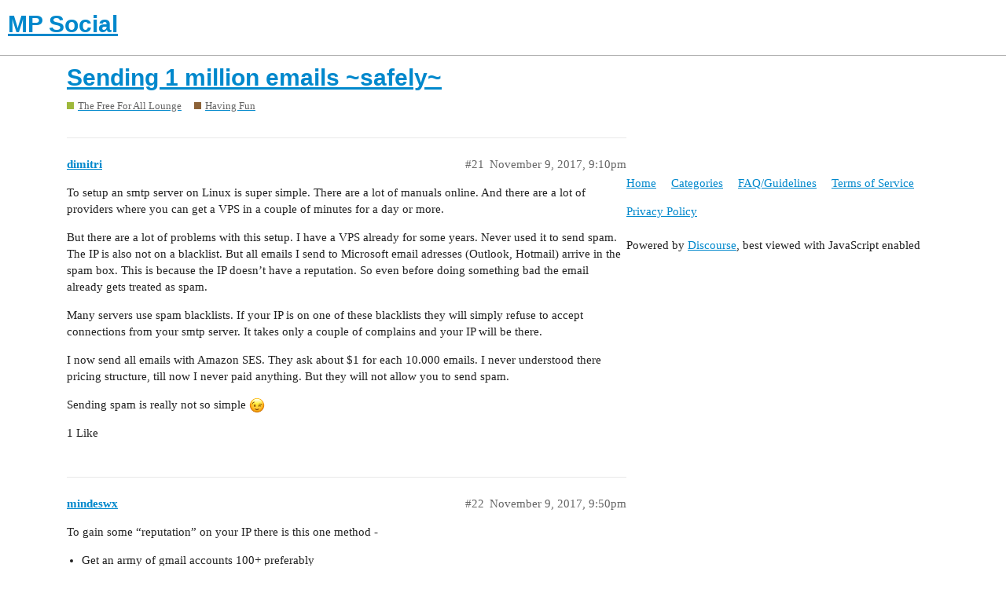

--- FILE ---
content_type: text/html; charset=utf-8
request_url: https://mpsocial.com/t/sending-1-million-emails-safely/13999?page=2
body_size: 6114
content:
<!DOCTYPE html>
<html lang="en">
  <head>
    <meta charset="utf-8">
    <title>Sending 1 million emails ~safely~ - Having Fun - MP Social</title>
    <meta name="description" content="As the title says , i am looking for someone who has recent experience sending bulk emails, not not getting to the spam box , couple ideas i have going on - buy multiple amazon aws ? use multiple mail.ru accounts?  Get m&amp;hellip;">
    <meta name="generator" content="Discourse 2.9.0.beta6 - https://github.com/discourse/discourse version 040e1650f6b636a65f6a33311e9c953214030b72">
<link rel="icon" type="image/png" href="https://mpsocial.com/uploads/default/optimized/3X/b/d/bd9dbcddaf30be1b875f7864b4f90cc93f19be2b_2_32x32.png">
<link rel="apple-touch-icon" type="image/png" href="https://mpsocial.com/uploads/default/optimized/3X/4/4/44671fa1b5c6ceb7fb2f41ad380601504acdaac1_2_180x180.png">
<meta name="theme-color" content="#ffffff">
<meta name="viewport" content="width=device-width, initial-scale=1.0, minimum-scale=1.0, user-scalable=yes, viewport-fit=cover">
<link rel="canonical" href="https://mpsocial.com/t/sending-1-million-emails-safely/13999?page=2" />
<script type="application/ld+json">{"@context":"http://schema.org","@type":"WebSite","url":"https://mpsocial.com","potentialAction":{"@type":"SearchAction","target":"https://mpsocial.com/search?q={search_term_string}","query-input":"required name=search_term_string"}}</script>
<link rel="search" type="application/opensearchdescription+xml" href="https://mpsocial.com/opensearch.xml" title="MP Social Search">

    <link href="/stylesheets/color_definitions_simple-light_1_3_a0d95d34886c283bc7fc170875e8de0c19ebd42b.css?__ws=mpsocial.com" media="all" rel="stylesheet" class="light-scheme"/>

  <link href="/stylesheets/desktop_578bf4efc2222b79822e9c1eb63cba21b3792c11.css?__ws=mpsocial.com" media="all" rel="stylesheet" data-target="desktop"  />



  <link href="/stylesheets/discourse-adplugin_578bf4efc2222b79822e9c1eb63cba21b3792c11.css?__ws=mpsocial.com" media="all" rel="stylesheet" data-target="discourse-adplugin"  />
  <link href="/stylesheets/discourse-cakeday_578bf4efc2222b79822e9c1eb63cba21b3792c11.css?__ws=mpsocial.com" media="all" rel="stylesheet" data-target="discourse-cakeday"  />
  <link href="/stylesheets/discourse-canned-replies_578bf4efc2222b79822e9c1eb63cba21b3792c11.css?__ws=mpsocial.com" media="all" rel="stylesheet" data-target="discourse-canned-replies"  />
  <link href="/stylesheets/discourse-details_578bf4efc2222b79822e9c1eb63cba21b3792c11.css?__ws=mpsocial.com" media="all" rel="stylesheet" data-target="discourse-details"  />
  <link href="/stylesheets/discourse-local-dates_578bf4efc2222b79822e9c1eb63cba21b3792c11.css?__ws=mpsocial.com" media="all" rel="stylesheet" data-target="discourse-local-dates"  />
  <link href="/stylesheets/discourse-narrative-bot_578bf4efc2222b79822e9c1eb63cba21b3792c11.css?__ws=mpsocial.com" media="all" rel="stylesheet" data-target="discourse-narrative-bot"  />
  <link href="/stylesheets/discourse-presence_578bf4efc2222b79822e9c1eb63cba21b3792c11.css?__ws=mpsocial.com" media="all" rel="stylesheet" data-target="discourse-presence"  />
  <link href="/stylesheets/discourse-solved_578bf4efc2222b79822e9c1eb63cba21b3792c11.css?__ws=mpsocial.com" media="all" rel="stylesheet" data-target="discourse-solved"  />
  <link href="/stylesheets/discourse-spoiler-alert_578bf4efc2222b79822e9c1eb63cba21b3792c11.css?__ws=mpsocial.com" media="all" rel="stylesheet" data-target="discourse-spoiler-alert"  />
  <link href="/stylesheets/lazy-yt_578bf4efc2222b79822e9c1eb63cba21b3792c11.css?__ws=mpsocial.com" media="all" rel="stylesheet" data-target="lazy-yt"  />
  <link href="/stylesheets/poll_578bf4efc2222b79822e9c1eb63cba21b3792c11.css?__ws=mpsocial.com" media="all" rel="stylesheet" data-target="poll"  />
  <link href="/stylesheets/poll_desktop_578bf4efc2222b79822e9c1eb63cba21b3792c11.css?__ws=mpsocial.com" media="all" rel="stylesheet" data-target="poll_desktop"  />

  <link href="/stylesheets/desktop_theme_1_9d2f32b020d0305114883b3080211b18b82d7b0b.css?__ws=mpsocial.com" media="all" rel="stylesheet" data-target="desktop_theme" data-theme-id="1" data-theme-name="footer"/>
<link href="/stylesheets/desktop_theme_3_add7200f69c52d6acb1ae3c9c5762d09a9264bfc.css?__ws=mpsocial.com" media="all" rel="stylesheet" data-target="desktop_theme" data-theme-id="3" data-theme-name="default"/>

    <meta name="ahrefs-site-verification" content="3db2b6cda85d831aeebc7516a9a912969aee07a123b33e136dea784c752993fa">
<script async="" src="//pagead2.googlesyndication.com/pagead/js/adsbygoogle.js"></script>
<script defer="" src="/theme-javascripts/6b7827fbb3bc35642b873f445b739100b05d0a42.js?__ws=mpsocial.com" data-theme-id="2"></script>
    <meta id="data-ga-universal-analytics" data-tracking-code="UA-90154705-1" data-json="{&quot;cookieDomain&quot;:&quot;auto&quot;}" data-auto-link-domains="">

  <link rel="preload" href="/assets/google-universal-analytics-v3-8cf0774bfa08ca761ca08a4bc372f0c17620d86591225f86d3e1bdb51c18a0b0.js" as="script">
<script defer src="/assets/google-universal-analytics-v3-8cf0774bfa08ca761ca08a4bc372f0c17620d86591225f86d3e1bdb51c18a0b0.js"></script>


        <link rel="alternate nofollow" type="application/rss+xml" title="RSS feed of &#39;Sending 1 million emails ~safely~&#39;" href="https://mpsocial.com/t/sending-1-million-emails-safely/13999.rss" />
    <meta property="og:site_name" content="MP Social" />
<meta property="og:type" content="website" />
<meta name="twitter:card" content="summary" />
<meta name="twitter:image" content="https://mpsocial.com/uploads/default/original/3X/4/4/44671fa1b5c6ceb7fb2f41ad380601504acdaac1.png" />
<meta property="og:image" content="https://mpsocial.com/uploads/default/original/3X/4/4/44671fa1b5c6ceb7fb2f41ad380601504acdaac1.png" />
<meta property="og:url" content="https://mpsocial.com/t/sending-1-million-emails-safely/13999?page=2" />
<meta name="twitter:url" content="https://mpsocial.com/t/sending-1-million-emails-safely/13999?page=2" />
<meta property="og:title" content="Sending 1 million emails ~safely~" />
<meta name="twitter:title" content="Sending 1 million emails ~safely~" />
<meta property="og:description" content="To setup an smtp server on Linux is super simple. There are a lot of manuals online. And there are a lot of providers where you can get a VPS in a couple of minutes for a day or more.  But there are a lot of problems with this setup. I have a VPS already for some years. Never used it to send spam. The IP is also not on a blacklist. But all emails I send to Microsoft email adresses (Outlook, Hotmail) arrive in the spam box. This is because the IP doesn’t have a reputation. So even before doing so..." />
<meta name="twitter:description" content="To setup an smtp server on Linux is super simple. There are a lot of manuals online. And there are a lot of providers where you can get a VPS in a couple of minutes for a day or more.  But there are a lot of problems with this setup. I have a VPS already for some years. Never used it to send spam. The IP is also not on a blacklist. But all emails I send to Microsoft email adresses (Outlook, Hotmail) arrive in the spam box. This is because the IP doesn’t have a reputation. So even before doing so..." />
<meta name="twitter:label1" value="Reading time" />
<meta name="twitter:data1" value="4 mins 🕑" />
<meta name="twitter:label2" value="Likes" />
<meta name="twitter:data2" value="57 ❤" />
<meta property="article:published_time" content="2017-11-09T21:10:15+00:00" />
<meta property="og:ignore_canonical" content="true" />

        <link rel="prev" href="/t/sending-1-million-emails-safely/13999">

    
  </head>
  <body class="crawler">
    <script defer="" src="/theme-javascripts/a5f2835259a1066b509dc6587d27ac2116fe7b50.js?__ws=mpsocial.com" data-theme-id="3"></script>
    <header>
  <a href="/">
    <h1>MP Social</h1>
  </a>
</header>

    <div id="main-outlet" class="wrap" role="main">
        <div id="topic-title">
    <h1>
      <a href="/t/sending-1-million-emails-safely/13999">Sending 1 million emails ~safely~</a>
    </h1>

      <div class="topic-category" itemscope itemtype="http://schema.org/BreadcrumbList">
          <span itemprop="itemListElement" itemscope itemtype="http://schema.org/ListItem">
            <a href="https://mpsocial.com/c/the-free-for-all-lounge/23" class="badge-wrapper bullet" itemprop="item">
              <span class='badge-category-bg' style='background-color: #9EB83B'></span>
              <span class='badge-category clear-badge'>
                <span class='category-name' itemprop='name'>The Free For All Lounge</span>
              </span>
            </a>
            <meta itemprop="position" content="1" />
          </span>
          <span itemprop="itemListElement" itemscope itemtype="http://schema.org/ListItem">
            <a href="https://mpsocial.com/c/the-free-for-all-lounge/having-fun/22" class="badge-wrapper bullet" itemprop="item">
              <span class='badge-category-bg' style='background-color: #8C6238'></span>
              <span class='badge-category clear-badge'>
                <span class='category-name' itemprop='name'>Having Fun</span>
              </span>
            </a>
            <meta itemprop="position" content="2" />
          </span>
      </div>

  </div>

  


      <div id='post_21' itemscope itemtype='http://schema.org/DiscussionForumPosting' class='topic-body crawler-post'>
        <div class='crawler-post-meta'>
          <div itemprop='publisher' itemscope itemtype="http://schema.org/Organization">
            <meta itemprop='name' content='MP Social'>
              <div itemprop='logo' itemscope itemtype="http://schema.org/ImageObject">
                <meta itemprop='url' content='https://mpsocial.com/uploads/default/original/3X/4/e/4e59e1e602b205aa6daffb9d30adcbff6f00dd56.png'>
              </div>
          </div>
          <span class="creator" itemprop="author" itemscope itemtype="http://schema.org/Person">
            <a itemprop="url" href='https://mpsocial.com/u/dimitri'><span itemprop='name'>dimitri</span></a>
            
          </span>

          <link itemprop="mainEntityOfPage" href="https://mpsocial.com/t/sending-1-million-emails-safely/13999">


          <span class="crawler-post-infos">
              <time itemprop='datePublished' datetime='2017-11-09T21:10:15Z' class='post-time'>
                November 9, 2017,  9:10pm
              </time>
              <meta itemprop='dateModified' content='2017-11-09T21:10:15Z'>
          <span itemprop='position'>#21</span>
          </span>
        </div>
        <div class='post' itemprop='articleBody'>
          <p>To setup an smtp server on Linux is super simple. There are a lot of manuals online. And there are a lot of providers where you can get a VPS in a couple of minutes for a day or more.</p>
<p>But there are a lot of problems with this setup. I have a VPS already for some years. Never used it to send spam. The IP is also not on a blacklist. But all emails I send to Microsoft email adresses (Outlook, Hotmail) arrive in the spam box. This is because the IP doesn’t have a reputation. So even before doing something bad the email already gets treated as spam.</p>
<p>Many servers use spam blacklists. If your IP is on one of these blacklists they will simply refuse to accept connections from your smtp server. It takes only a couple of complains and your IP will be there.</p>
<p>I now send all emails with Amazon SES. They ask about $1 for each 10.000 emails. I never understood there pricing structure, till now I never paid anything. But they will not allow you to send spam.</p>
<p>Sending spam is really not so simple <img src="//mpsocial.com/images/emoji/apple/wink.png?v=5" title=":wink:" class="emoji" alt=":wink:"></p>
        </div>

        <meta itemprop='headline' content='Sending 1 million emails ~safely~'>
          <meta itemprop='keywords' content=''>

        <div itemprop="interactionStatistic" itemscope itemtype="http://schema.org/InteractionCounter">
           <meta itemprop="interactionType" content="http://schema.org/LikeAction"/>
           <meta itemprop="userInteractionCount" content="1" />
           <span class='post-likes'>1 Like</span>
         </div>

         <div itemprop="interactionStatistic" itemscope itemtype="http://schema.org/InteractionCounter">
            <meta itemprop="interactionType" content="http://schema.org/CommentAction"/>
            <meta itemprop="userInteractionCount" content="1" />
          </div>

      </div>
      <div id='post_22' itemscope itemtype='http://schema.org/DiscussionForumPosting' class='topic-body crawler-post'>
        <div class='crawler-post-meta'>
          <div itemprop='publisher' itemscope itemtype="http://schema.org/Organization">
            <meta itemprop='name' content='MP Social'>
              <div itemprop='logo' itemscope itemtype="http://schema.org/ImageObject">
                <meta itemprop='url' content='https://mpsocial.com/uploads/default/original/3X/4/e/4e59e1e602b205aa6daffb9d30adcbff6f00dd56.png'>
              </div>
          </div>
          <span class="creator" itemprop="author" itemscope itemtype="http://schema.org/Person">
            <a itemprop="url" href='https://mpsocial.com/u/mindeswx'><span itemprop='name'>mindeswx</span></a>
            
          </span>

          <link itemprop="mainEntityOfPage" href="https://mpsocial.com/t/sending-1-million-emails-safely/13999">


          <span class="crawler-post-infos">
              <time itemprop='datePublished' datetime='2017-11-09T21:50:35Z' class='post-time'>
                November 9, 2017,  9:50pm
              </time>
              <meta itemprop='dateModified' content='2017-11-09T21:50:35Z'>
          <span itemprop='position'>#22</span>
          </span>
        </div>
        <div class='post' itemprop='articleBody'>
          <p>To gain some “reputation” on your IP there is this one method -</p>
<ul>
<li>Get an army of gmail accounts 100+ preferably</li>
<li>
<strong>Every</strong> time you send <em>not spam</em> emails also include your accounts</li>
<li>Open received emails from your accounts, and reply to them with something like “thats cool”, “thank you” etc</li>
</ul>
<p>profit <img src="//mpsocial.com/images/emoji/apple/cop.png?v=5" title=":cop:" class="emoji" alt=":cop:"></p>
        </div>

        <meta itemprop='headline' content='Sending 1 million emails ~safely~'>

        <div itemprop="interactionStatistic" itemscope itemtype="http://schema.org/InteractionCounter">
           <meta itemprop="interactionType" content="http://schema.org/LikeAction"/>
           <meta itemprop="userInteractionCount" content="5" />
           <span class='post-likes'>5 Likes</span>
         </div>

         <div itemprop="interactionStatistic" itemscope itemtype="http://schema.org/InteractionCounter">
            <meta itemprop="interactionType" content="http://schema.org/CommentAction"/>
            <meta itemprop="userInteractionCount" content="0" />
          </div>

      </div>
      <div id='post_23' itemscope itemtype='http://schema.org/DiscussionForumPosting' class='topic-body crawler-post'>
        <div class='crawler-post-meta'>
          <div itemprop='publisher' itemscope itemtype="http://schema.org/Organization">
            <meta itemprop='name' content='MP Social'>
              <div itemprop='logo' itemscope itemtype="http://schema.org/ImageObject">
                <meta itemprop='url' content='https://mpsocial.com/uploads/default/original/3X/4/e/4e59e1e602b205aa6daffb9d30adcbff6f00dd56.png'>
              </div>
          </div>
          <span class="creator" itemprop="author" itemscope itemtype="http://schema.org/Person">
            <a itemprop="url" href='https://mpsocial.com/u/darkshooter123'><span itemprop='name'>darkshooter123</span></a>
            
          </span>

          <link itemprop="mainEntityOfPage" href="https://mpsocial.com/t/sending-1-million-emails-safely/13999">


          <span class="crawler-post-infos">
              <time itemprop='datePublished' datetime='2017-11-10T00:21:13Z' class='post-time'>
                November 10, 2017, 12:21am
              </time>
              <meta itemprop='dateModified' content='2017-11-10T00:21:13Z'>
          <span itemprop='position'>#23</span>
          </span>
        </div>
        <div class='post' itemprop='articleBody'>
          <p>Is email spam actually illegal? Like you can go to jail illegal?</p>
        </div>

        <meta itemprop='headline' content='Sending 1 million emails ~safely~'>

        <div itemprop="interactionStatistic" itemscope itemtype="http://schema.org/InteractionCounter">
           <meta itemprop="interactionType" content="http://schema.org/LikeAction"/>
           <meta itemprop="userInteractionCount" content="0" />
           <span class='post-likes'></span>
         </div>

         <div itemprop="interactionStatistic" itemscope itemtype="http://schema.org/InteractionCounter">
            <meta itemprop="interactionType" content="http://schema.org/CommentAction"/>
            <meta itemprop="userInteractionCount" content="1" />
          </div>

      </div>
      <div id='post_24' itemscope itemtype='http://schema.org/DiscussionForumPosting' class='topic-body crawler-post'>
        <div class='crawler-post-meta'>
          <div itemprop='publisher' itemscope itemtype="http://schema.org/Organization">
            <meta itemprop='name' content='MP Social'>
              <div itemprop='logo' itemscope itemtype="http://schema.org/ImageObject">
                <meta itemprop='url' content='https://mpsocial.com/uploads/default/original/3X/4/e/4e59e1e602b205aa6daffb9d30adcbff6f00dd56.png'>
              </div>
          </div>
          <span class="creator" itemprop="author" itemscope itemtype="http://schema.org/Person">
            <a itemprop="url" href='https://mpsocial.com/u/mindeswx'><span itemprop='name'>mindeswx</span></a>
            
          </span>

          <link itemprop="mainEntityOfPage" href="https://mpsocial.com/t/sending-1-million-emails-safely/13999">


          <span class="crawler-post-infos">
              <time itemprop='datePublished' datetime='2017-11-10T00:30:47Z' class='post-time'>
                November 10, 2017, 12:30am
              </time>
              <meta itemprop='dateModified' content='2017-11-10T00:30:47Z'>
          <span itemprop='position'>#24</span>
          </span>
        </div>
        <div class='post' itemprop='articleBody'>
          <p>Depends on country, but yeah it’s illegal illegal <img src="//mpsocial.com/images/emoji/apple/cop.png?v=5" title=":cop:" class="emoji" alt=":cop:"></p>
        </div>

        <meta itemprop='headline' content='Sending 1 million emails ~safely~'>

        <div itemprop="interactionStatistic" itemscope itemtype="http://schema.org/InteractionCounter">
           <meta itemprop="interactionType" content="http://schema.org/LikeAction"/>
           <meta itemprop="userInteractionCount" content="1" />
           <span class='post-likes'>1 Like</span>
         </div>

         <div itemprop="interactionStatistic" itemscope itemtype="http://schema.org/InteractionCounter">
            <meta itemprop="interactionType" content="http://schema.org/CommentAction"/>
            <meta itemprop="userInteractionCount" content="1" />
          </div>

      </div>
      <div id='post_25' itemscope itemtype='http://schema.org/DiscussionForumPosting' class='topic-body crawler-post'>
        <div class='crawler-post-meta'>
          <div itemprop='publisher' itemscope itemtype="http://schema.org/Organization">
            <meta itemprop='name' content='MP Social'>
              <div itemprop='logo' itemscope itemtype="http://schema.org/ImageObject">
                <meta itemprop='url' content='https://mpsocial.com/uploads/default/original/3X/4/e/4e59e1e602b205aa6daffb9d30adcbff6f00dd56.png'>
              </div>
          </div>
          <span class="creator" itemprop="author" itemscope itemtype="http://schema.org/Person">
            <a itemprop="url" href='https://mpsocial.com/u/darkshooter123'><span itemprop='name'>darkshooter123</span></a>
            
          </span>

          <link itemprop="mainEntityOfPage" href="https://mpsocial.com/t/sending-1-million-emails-safely/13999">


          <span class="crawler-post-infos">
              <time itemprop='datePublished' datetime='2017-11-10T00:43:25Z' class='post-time'>
                November 10, 2017, 12:43am
              </time>
              <meta itemprop='dateModified' content='2017-11-10T00:43:25Z'>
          <span itemprop='position'>#25</span>
          </span>
        </div>
        <div class='post' itemprop='articleBody'>
          <p>Oh jeez good thing I discovered this because I was thinking of mass email spamming too <img src="//mpsocial.com/images/emoji/apple/stuck_out_tongue.png?v=5" title=":stuck_out_tongue:" class="emoji" alt=":stuck_out_tongue:"></p>
<p>And how come I always see advertisers spam emails at me all the time? Is it illegal for them? And I never give my email consent to any of them.</p>
        </div>

        <meta itemprop='headline' content='Sending 1 million emails ~safely~'>

        <div itemprop="interactionStatistic" itemscope itemtype="http://schema.org/InteractionCounter">
           <meta itemprop="interactionType" content="http://schema.org/LikeAction"/>
           <meta itemprop="userInteractionCount" content="0" />
           <span class='post-likes'></span>
         </div>

         <div itemprop="interactionStatistic" itemscope itemtype="http://schema.org/InteractionCounter">
            <meta itemprop="interactionType" content="http://schema.org/CommentAction"/>
            <meta itemprop="userInteractionCount" content="2" />
          </div>

      </div>
      <div id='post_26' itemscope itemtype='http://schema.org/DiscussionForumPosting' class='topic-body crawler-post'>
        <div class='crawler-post-meta'>
          <div itemprop='publisher' itemscope itemtype="http://schema.org/Organization">
            <meta itemprop='name' content='MP Social'>
              <div itemprop='logo' itemscope itemtype="http://schema.org/ImageObject">
                <meta itemprop='url' content='https://mpsocial.com/uploads/default/original/3X/4/e/4e59e1e602b205aa6daffb9d30adcbff6f00dd56.png'>
              </div>
          </div>
          <span class="creator" itemprop="author" itemscope itemtype="http://schema.org/Person">
            <a itemprop="url" href='https://mpsocial.com/u/mindeswx'><span itemprop='name'>mindeswx</span></a>
            
          </span>

          <link itemprop="mainEntityOfPage" href="https://mpsocial.com/t/sending-1-million-emails-safely/13999">


          <span class="crawler-post-infos">
              <time itemprop='datePublished' datetime='2017-11-10T00:45:43Z' class='post-time'>
                November 10, 2017, 12:45am
              </time>
              <meta itemprop='dateModified' content='2017-11-10T00:45:43Z'>
          <span itemprop='position'>#26</span>
          </span>
        </div>
        <div class='post' itemprop='articleBody'>
          <p>Yeah, AFAIK it’s illegal in whole world, although there are some ways around it, like saying you do cold mailing to look for a client etc, i’m not a spammer nor an advocate so don’t quote me on this <img src="//mpsocial.com/images/emoji/apple/scream_cat.png?v=5" title=":scream_cat:" class="emoji" alt=":scream_cat:"></p>
        </div>

        <meta itemprop='headline' content='Sending 1 million emails ~safely~'>

        <div itemprop="interactionStatistic" itemscope itemtype="http://schema.org/InteractionCounter">
           <meta itemprop="interactionType" content="http://schema.org/LikeAction"/>
           <meta itemprop="userInteractionCount" content="0" />
           <span class='post-likes'></span>
         </div>

         <div itemprop="interactionStatistic" itemscope itemtype="http://schema.org/InteractionCounter">
            <meta itemprop="interactionType" content="http://schema.org/CommentAction"/>
            <meta itemprop="userInteractionCount" content="0" />
          </div>

      </div>
      <div id='post_27' itemscope itemtype='http://schema.org/DiscussionForumPosting' class='topic-body crawler-post'>
        <div class='crawler-post-meta'>
          <div itemprop='publisher' itemscope itemtype="http://schema.org/Organization">
            <meta itemprop='name' content='MP Social'>
              <div itemprop='logo' itemscope itemtype="http://schema.org/ImageObject">
                <meta itemprop='url' content='https://mpsocial.com/uploads/default/original/3X/4/e/4e59e1e602b205aa6daffb9d30adcbff6f00dd56.png'>
              </div>
          </div>
          <span class="creator" itemprop="author" itemscope itemtype="http://schema.org/Person">
            <a itemprop="url" href='https://mpsocial.com/u/dimitri'><span itemprop='name'>dimitri</span></a>
            
          </span>

          <link itemprop="mainEntityOfPage" href="https://mpsocial.com/t/sending-1-million-emails-safely/13999">


          <span class="crawler-post-infos">
              <time itemprop='datePublished' datetime='2017-11-10T00:49:44Z' class='post-time'>
                November 10, 2017, 12:49am
              </time>
              <meta itemprop='dateModified' content='2017-11-10T00:49:44Z'>
          <span itemprop='position'>#27</span>
          </span>
        </div>
        <div class='post' itemprop='articleBody'>
          <p>Laws are different in different countries. What can a country or law enforcement do against spam coming from China or so ?  And you can also hide your identity. In my country you must do really crazy things before law enforcement does something. We have a website where you can report spam. But they will not do anything if they get 10 reports.</p>
        </div>

        <meta itemprop='headline' content='Sending 1 million emails ~safely~'>

        <div itemprop="interactionStatistic" itemscope itemtype="http://schema.org/InteractionCounter">
           <meta itemprop="interactionType" content="http://schema.org/LikeAction"/>
           <meta itemprop="userInteractionCount" content="0" />
           <span class='post-likes'></span>
         </div>

         <div itemprop="interactionStatistic" itemscope itemtype="http://schema.org/InteractionCounter">
            <meta itemprop="interactionType" content="http://schema.org/CommentAction"/>
            <meta itemprop="userInteractionCount" content="0" />
          </div>

      </div>
      <div id='post_30' itemscope itemtype='http://schema.org/DiscussionForumPosting' class='topic-body crawler-post'>
        <div class='crawler-post-meta'>
          <div itemprop='publisher' itemscope itemtype="http://schema.org/Organization">
            <meta itemprop='name' content='MP Social'>
              <div itemprop='logo' itemscope itemtype="http://schema.org/ImageObject">
                <meta itemprop='url' content='https://mpsocial.com/uploads/default/original/3X/4/e/4e59e1e602b205aa6daffb9d30adcbff6f00dd56.png'>
              </div>
          </div>
          <span class="creator" itemprop="author" itemscope itemtype="http://schema.org/Person">
            <a itemprop="url" href='https://mpsocial.com/u/Ima_akther'><span itemprop='name'>Ima_akther</span></a>
            
          </span>

          <link itemprop="mainEntityOfPage" href="https://mpsocial.com/t/sending-1-million-emails-safely/13999">


          <span class="crawler-post-infos">
              <time itemprop='datePublished' datetime='2025-09-11T02:48:11Z' class='post-time'>
                September 11, 2025,  2:48am
              </time>
              <meta itemprop='dateModified' content='2025-09-11T02:48:11Z'>
          <span itemprop='position'>#30</span>
          </span>
        </div>
        <div class='post' itemprop='articleBody'>
          <aside class="quote no-group" data-username="mindeswx" data-post="1" data-topic="13999" data-full="true">
<div class="title">
<div class="quote-controls"></div>
<img loading="lazy" alt="" width="20" height="20" src="https://mpsocial.com/user_avatar/mpsocial.com/mindeswx/40/13863_2.png" class="avatar"> mindeswx:</div>
<blockquote>
<p>As the title says , i am looking for someone who has recent experience sending bulk emails, not not getting to the spam box , couple ideas i have going on -<br>
buy multiple amazon aws ?<br>
use multiple <a href="http://mail.ru" rel="noopener nofollow ugc">mail.ru </a> accounts?<br>
Get mailchimp or some alternative (the last option)</p>
<p>best thing i found so far- EasySendy<br>
pros- cheap,fast<br>
cons- ?safe?</p>
<p><span class="hashtag">#Whitehat</span> <em>ish</em></p>
</blockquote>
</aside>
<p>If you want real, reliable deliverability (not just throwing messages at inboxes), focus less on “how many accounts can I buy?” and more on <strong>how</strong> you send and whether you follow best practices.</p>
<p>Quick notes on your ideas:</p>
<ul>
<li>
<strong>Buy multiple Amazon AWS / EC2 / SES?</strong><br>
Pros: scalable and powerful (SES can be very deliverable if set up correctly).<br>
Cons: you must handle IP warm-up, proper DNS (SPF, DKIM, DMARC), reputation monitoring, and bounce handling — otherwise you’ll still land in spam.</li>
<li>
<strong>Multiple <a href="http://mail.ru" rel="noopener nofollow ugc">mail.ru</a> / 25accounts etc.</strong><br>
Pros: cheap and distributed.<br>
Cons: high risk. Free/domestic webmail accounts often have limits, unpredictable IP reputation, and can be shut/blocked quickly. Managing thousands of accounts is operationally painful.</li>
<li>
<strong>Mailchimp or similar (ESP)</strong><br>
Pros: built for deliverability, lists, analytics, and compliance. Good choice if your list is clean and you follow their policies.<br>
Cons: can be expensive, and strict TOS — not ideal for certain use cases.</li>
<li>
<strong>EasySendy</strong><br>
Seems attractive for cost/speed, but check: list hygiene, bounce handling, analytics, and whether it gives you control over sending IPs and warm-up. “Cheap &amp; fast” alone isn’t enough.</li>
</ul>
<p>If your goal is white-hat bulk email with strong inbox placement, here’s what actually matters (regardless of tool):</p>
<ol>
<li>
<strong>List hygiene</strong> — remove invalid/old addresses, suppress complaints and hard bounces.</li>
<li>
<strong>Proper authentication</strong> — SPF, DKIM, DMARC for every sending domain.</li>
<li>
<strong>Reputation &amp; warm-up</strong> — warm new IPs/domains slowly and monitor them.</li>
<li>
<strong>Content quality &amp; engagement</strong> — avoid spammy wording, and send to engaged users first.</li>
<li>
<strong>Bounce &amp; complaint handling</strong> — automatic processing and suppression lists.</li>
<li>
<strong>Use reputable SMTP providers</strong> for volume delivery when needed (or reputable ESPs).</li>
</ol>
<p><strong>Practical option:</strong> If you want a tool that gives flexibility (webmail + SMTP), good list management, and features aimed at keeping deliverability high, check out <strong>AtomEmailPro</strong>. It’s built to import and send from many webmail accounts and SMTP servers while helping manage lists, bounces, and delivery behavior — which can save you a lot of manual work compared to stitching together hundreds of free accounts.</p>
<p>Final tip: whatever route you pick, start small, warm up, and measure. If you skip those steps, any cheap/fast solution will hit the spam folder eventually.</p>
        </div>

        <meta itemprop='headline' content='Sending 1 million emails ~safely~'>

        <div itemprop="interactionStatistic" itemscope itemtype="http://schema.org/InteractionCounter">
           <meta itemprop="interactionType" content="http://schema.org/LikeAction"/>
           <meta itemprop="userInteractionCount" content="0" />
           <span class='post-likes'></span>
         </div>

         <div itemprop="interactionStatistic" itemscope itemtype="http://schema.org/InteractionCounter">
            <meta itemprop="interactionType" content="http://schema.org/CommentAction"/>
            <meta itemprop="userInteractionCount" content="0" />
          </div>

      </div>

    <div role='navigation' itemscope itemtype='http://schema.org/SiteNavigationElement' class="topic-body crawler-post">
        <span itemprop='name'><a rel="prev" itemprop="url" href="/t/sending-1-million-emails-safely/13999">← previous page</a></span>
    </div>





    </div>
    <footer class="container wrap">
  <nav class='crawler-nav'>
    <ul>
      <li itemscope itemtype='http://schema.org/SiteNavigationElement'>
        <span itemprop='name'>
          <a href='/' itemprop="url">Home </a>
        </span>
      </li>
      <li itemscope itemtype='http://schema.org/SiteNavigationElement'>
        <span itemprop='name'>
          <a href='/categories' itemprop="url">Categories </a>
        </span>
      </li>
      <li itemscope itemtype='http://schema.org/SiteNavigationElement'>
        <span itemprop='name'>
          <a href='/guidelines' itemprop="url">FAQ/Guidelines </a>
        </span>
      </li>
      <li itemscope itemtype='http://schema.org/SiteNavigationElement'>
        <span itemprop='name'>
          <a href='/tos' itemprop="url">Terms of Service </a>
        </span>
      </li>
      <li itemscope itemtype='http://schema.org/SiteNavigationElement'>
        <span itemprop='name'>
          <a href='/privacy' itemprop="url">Privacy Policy </a>
        </span>
      </li>
    </ul>
  </nav>
  <p class='powered-by-link'>Powered by <a href="https://www.discourse.org">Discourse</a>, best viewed with JavaScript enabled</p>
</footer>

    <footer class="site-footer">
	<div class="wrap">
	<p><a href="http://mpsocial.com/tos">Terms Of Service</a> | <a href="http://mpsocial.com/privacy">Privacy</a> | <a href="http://mpsocial.com/guidelines">Forum Guidelines</a></p>
		
	</div>
</footer>
    
  </body>
  
</html>
